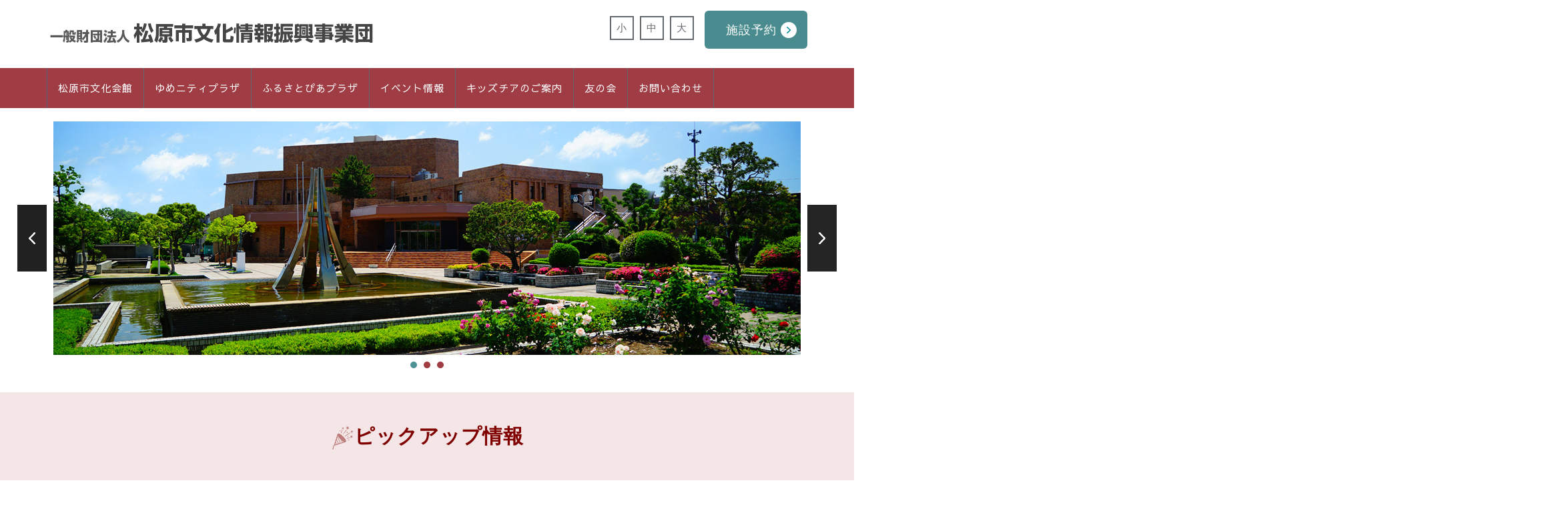

--- FILE ---
content_type: text/html; charset=UTF-8
request_url: https://mbj-zaidan.jp/
body_size: 18786
content:
<!DOCTYPE html PUBLIC "-//W3C//DTD XHTML 1.0 Transitional//EN" "http://www.w3.org/TR/xhtml1/DTD/xhtml1-transitional.dtd">
<html xmlns="http://www.w3.org/1999/xhtml" xml:lang="ja" lang="ja">
<head>
<meta name="viewport" content="width=device-width, initial-scale=1">
<meta http-equiv="Content-Type" content="text/html; charset=UTF-8" />
<meta http-equiv="Content-Script-Type" content="text/javascript" />
<meta http-equiv="Content-Style-Type" content="text/css" />
<meta http-equiv="Cache-Control" content="no-cache" />
<meta http-equiv="Pragma" content="no-cache" />
<meta name="robots" content="INDEX,FOLLOW" />
<title>一般財団法人　松原市文化情報振興事業団</title>
<meta name="description" content="大阪府松原市にある文化施設、「松原市文化会館」・「ゆめニティプラザ」・「松原市民ふるさとぴあプラザ」の管理を松原市から受けております。この３施設を中心に、松原市内での楽しい催しを紹介！文化都市、松原市を大いに盛り上げます" />
<meta name="keywords" content="松原市,文化会館,ゆめニティプラザ,ふるさとぴあプラザ" />
<!-- bootstrap CSS -->
<link rel="stylesheet" href="https://maxcdn.bootstrapcdn.com/bootstrap/3.3.6/css/bootstrap.min.css" integrity="sha384-1q8mTJOASx8j1Au+a5WDVnPi2lkFfwwEAa8hDDdjZlpLegxhjVME1fgjWPGmkzs7" crossorigin="anonymous">
<!-- bootstrap - jquery(1.9.1以上必要) -->
<script src="https://ajax.googleapis.com/ajax/libs/jquery/2.1.4/jquery.min.js"></script>
<script type="text/javascript">
$.noConflict();
</script>
<!-- bootstrap - js -->
<script src="https://maxcdn.bootstrapcdn.com/bootstrap/3.3.6/js/bootstrap.min.js" integrity="sha384-0mSbJDEHialfmuBBQP6A4Qrprq5OVfW37PRR3j5ELqxss1yVqOtnepnHVP9aJ7xS" crossorigin="anonymous"></script>
<script type="text/javascript" src="/_administrator/css/default/js/contents.js"></script>
<script type="text/javascript" src="/_templates/custom/js/common.js"></script>
<link type="text/css" rel="stylesheet" href="/_templates/custom/css/style.css" />
<link type="text/css" rel="stylesheet" href="/_administrator/css/default/contents_parts_2017.css" />
<link href="/_administrator/css/lightbox.css" rel="stylesheet" type="text/css" media="screen" />
<script type="text/javascript" src="/_administrator/js/slibs.js"></script>
<script type="text/javascript" src="https://design.secure-cms.net/host/script/script5.js" integrity="sha384-wDZXZOZYlKSTi1fcGV6n7FzLHcpOG8wkYBRAFCA5PMT56QIw/r7/iyVfGcRim7TA" crossorigin="anonymous"></script>
<script type="text/javascript">jQuery.noConflict();</script>
<script type="text/javascript" src="/_administrator/js/common.js"></script>
<link href="/_administrator/css/lightbox_2.css" rel="stylesheet" type="text/css" media="screen" />
<meta http-equiv="Content-Security-Policy" content="upgrade-insecure-requests">
<link href="/_administrator/css/default/alert.css" rel="stylesheet" type="text/css" />
<link href="/_administrator/css/index.php?from=login" rel="stylesheet" type="text/css" />
<script type="text/javascript" defer="defer" async="async" src="/_administrator/js/llibs.js"></script>
<link href="/_templates/_modules/slider/css/jquery.bxslider.css" rel="stylesheet" type="text/css" />
<script type="text/javascript" src="/_templates/_modules/slider/js/jquery.easing.1.3.js"></script>
<script type="text/javascript" src="/_templates/_modules/slider/js/jquery.fitvids.js"></script>
<script type="text/javascript" src="/_templates/_modules/slider/js/jquery.bxslider.custom.js"></script>
<link rel="shortcut icon" href="/favicon.ico?f=1769242282" type="image/vnd.microsoft.icon">
<link rel="icon" href="/favicon.ico?f=1769242282" type="image/vnd.microsoft.icon">
<script>get_cookie_banner_settings();</script>
<meta property='og:url' content='https://mbj-zaidan.jp' />
<meta property='og:site_name' content='一般財団法人　松原市文化情報振興事業団' />
<meta property='og:type' content='article' />
<meta name='twitter:card' content='summary' />
<link href="/index.php?a=webfont" rel="stylesheet" type="text/css" />
</head>
<body id="bootstrap_template" class="column1">

    <div class="header">
<div class="container  ">
<div class="freeParts">
    <div class="box">
        <div class="boxTop">
            <div class="boxBottom">
                <div class=" clearfix">
<div class="left">
<div id="logo">
<div><p><a href="/"><img src="/images/top/h1.png" width="500" height="66" alt="" /></a></p></div>
</div>
</div>
<div class="right clearfix">
<div class="right">
<div>
<p style="text-align: center;"><a href="https://reservation.city.matsubara.osaka.jp/" class="btn03" target="_blank" rel="noopener"><span style="font-size: smaller;">施設予約</span></a></p>
</div>
</div>
<div class="right fontSize"><script type="text/javascript">
var orgFs = $(document.body).getStyle('font-size');
var xFs = get_cookie('cmsFontSize');
if( xFs=='NaN'||xFs=='') xFs=orgFs ;
var unitFs = '%';
if(orgFs.match('px') ) unitFs = 'px';
xFs = xFs.replace("px","")-0;
if(xFs==NaN) xFs = 100;
orgFs = orgFs.replace("px","")-0;
if(orgFs==NaN) orgFs = 100;
function lager(){ xFs *= 1.2; document.body.style.fontSize=xFs+unitFs;set_cookie('cmsFontSize',xFs); }
function smaller(){ xFs /= 1.2; document.body.style.fontSize=xFs+unitFs;set_cookie('cmsFontSize',xFs); }
function reset(){ xFs = orgFs; document.body.style.fontSize=xFs+unitFs;set_cookie('cmsFontSize',xFs); }
Event.observe(window,'load',function(){ document.body.style.fontSize=xFs+unitFs; });
</script>
<ul>
    <li class="small" onclick="smaller()">小</li>
    <li class="middle" onclick="reset()">中</li>
    <li class="large" onclick="lager()">大</li>
</ul>
</div>
</div>
</div>            </div>
        </div>
    </div>
</div>
<nav class="navbar navbar-default navigation-main">
<div class="navbar-header">
<button type="button" class="navbar-toggle collapsed" data-toggle="collapse" data-target="#hearderNav10" aria-expanded="false">
<span class="icon-bar"></span>
<span class="icon-bar"></span>
<span class="icon-bar"></span>
</button>
</div>
<div class="collapse navbar-collapse" id="hearderNav10">

<ul class="nav navbar-nav"><li class="menu-level-0"><a class="menu  " href="/bunka/" target="_self">松原市文化会館</a></li><li class="menu-level-0"><a class="menu  " href="/yumenity/" target="_self">ゆめニティプラザ</a></li><li class="menu-level-0"><a class="menu  " href="/hurusatopia/" target="_self">ふるさとぴあプラザ</a></li><li class="menu-level-0"><a class="menu  " href="/event/" target="_self">イベント情報</a></li><li class="menu-level-0"><a class="menu  " href="/kidsgarnets/" target="_self">キッズチアのご案内</a></li><li class="menu-level-0"><a class="menu  " href="/tomonokai/" target="_self">友の会</a></li><li class="menu-level-0"><a class="menu  " href="/contact/" target="_self">お問い合わせ</a></li></ul>
</div><!-- /.navbar-collapse -->
</nav>
<div class="freeParts">
    <div class="box">
        <div class="boxTop">
            <div class="boxBottom">
                <div><script type="text/javascript">
jQuery(document).ready(function() {
var allVideos = document.querySelectorAll('.bx-slide-video video');
var obj = jQuery('#bxslider-5').bxSlider({
//スライド切り替わる前
onSlideBefore: function($slideElement, oldIndex, newIndex) {
//cloneも含めてビデオを取得する
var allBxVideos = document.querySelectorAll('.bx-slide-video video');
if(allBxVideos.length > 0) {
var notCloneVideos = Array.from(allBxVideos).filter(function(videoElement) {
return !videoElement.closest('.slider.bx-clone');
});
var cloneVideos = Array.from(allBxVideos).filter(function(videoElement) {
return videoElement.closest('.slider.bx-clone');
});
notCloneVideos.forEach(function(video,index) {
//すべての動画再生停止
video.pause();
//1番目のスライドが動画の時、動画ががたつかないようにcloneに再生位置と音量を代入
if(newIndex === 0 && index === newIndex) {
firstVideoTime = video.currentTime;
firstVideoVolume = video.muted ? 0 : video.volume;
if(cloneVideos.length === 2) {
cloneVideos[1].currentTime = firstVideoTime;
cloneVideos[1].volume = firstVideoVolume;
} else if(cloneVideos.length === 1) {
cloneVideos[0].currentTime = firstVideoTime;
cloneVideos[0].volume = firstVideoVolume;
}
}
});
}
},
//スライド切り替わったあと
onSlideAfter: function(slideElement) {
if(slideElement.find('video').length){
slideElement.find('video').attr("controls",'true');
}
//cms-autoplayがあったら動画を再生する
var autoPlayVideo = slideElement.find('video[cms-autoplay]');
if(autoPlayVideo.length > 0) {
autoPlayVideo.get(0).play();
}
//スライドが自動再生だったらスライドを再開
},
//スライダーが読み込まれ、初期化されたとき
onSliderLoad: function() {
//1番目のスライドが自動再生の動画の時動画を再生する
var firstSlideElement = jQuery('#bxslider-5 li').eq(1);
var firstAutoPlayVideo = firstSlideElement.find('video[cms-autoplay]');
if(firstAutoPlayVideo.length > 0) {
firstAutoPlayVideo.get(0).play();
}
//1番目のスライドが動画の時、スライダーの高さを調整
var viewportElements = jQuery('.bx-viewport');

//エフェクト:フェードのとき
var firstSlideElement = jQuery('#bxslider-5 li').eq(0);

//エフェクト:垂直移動のとき
var firstVideo = firstSlideElement.find('video');
if(firstVideo.length > 0 && viewportElements.length > 0) {
firstVideo.on('loadeddata', function() {
//高さ自動調整ONもしくはエフェクト:垂直移動のとき
//一番高さが高い画像のheightを取得
var maxImgHeight = 0;
var bxImages = document.querySelectorAll('#bxslider-5 li img');
if(bxImages.length > 0) {
bxImages.forEach(function(img) {
var imgHeight = img.height;
if(imgHeight > maxImgHeight) maxImgHeight = imgHeight;
});
}
//一番高さが高い動画のheightを取得
var maxVideoHeight = 0;
if(allVideos.length > 0) {
allVideos.forEach(function(video) {
var videoHeight = video.clientHeight;
if(videoHeight > maxVideoHeight) maxVideoHeight = videoHeight;
});
}
//一番高い画像or動画の高さを適用する
if(typeof maxImgHeight !== 'undefined' && maxImgHeight !== null) {
firstVideoHeight = maxImgHeight > maxVideoHeight ? maxImgHeight : maxVideoHeight;
} else {
firstVideoHeight = maxVideoHeight;
}
var originalStyles = viewportElements.attr('style');
var updatedStyles = originalStyles.replace(/height[^;]+;?/,'height:'+ firstVideoHeight + 'px;');
viewportElements.attr('style', updatedStyles);
jQuery(this).attr("controls",'true');
if(typeof firstVideo.get(0).attributes['cms-autoplay'] != 'undefined'){
firstVideo.get(0).play();
}
});
}
},
adaptiveHeight:false,auto:false,autoControls:false,captions:false,controls:true,mode:'fade',pager:true,pagerType:'full',pause:3000,responsive:true,speed:500,ticker:false,useCSS:false});

if(allVideos.length > 0)
{
var firstVideo = jQuery('#bxslider-5 li').eq(1).find('video');
allVideos.forEach(function(video,index){
video.addEventListener('loadedmetadata',()=>{
if(index === 0 && firstVideo.length > 0) return;
video.removeAttribute("controls");
});
//スライダーの自動再生がONのとき
});
}
});
</script>
<div class="bxslider box">
<ul id="bxslider-5">
<li class="slider"><img src="/images/top/top_img01.jpg"  /></li>
<li class="slider"><img src="/images/top/yumepura.jpg"  /></li>
<li class="slider"><img src="/images/top/top_img04.jpg"  /></li>
</ul>
</div>
</div>            </div>
        </div>
    </div>
</div></div>
</div>

<div class="upper">
<div class="container  ">
<div class="freeParts">
    <div class="box">
        <div class="boxTop">
            <div class="boxBottom">
                <div class=" parts_text_type16 box clearfix"><div><p style="text-align: center;"><span style="color: rgb(128, 0, 0);"><span style="font-size: 30px"><b><span style="color: rgb(128, 0, 0);"><span style="font-size: 30px"><b><img src="/images/images20190311165324.png" alt="" width="35" height="35" /></b></span></span>ピックアップ情報</b></span></span></p></div></div>            </div>
        </div>
    </div>
</div><div class="freeParts">
    <div class="box">
        <div class="boxTop">
            <div class="boxBottom">
                <h4>林家木久扇＆三遊亭好楽 二人会</h4><div class=" parts_tabel_type14 box clearfix"><div class="parts_tabel_type14_photo"><img alt="futarikaiHP用" src="/images/event/images2025090711155774.jpeg" /></div> <div class="parts_tabel_type14_table"><div><table>     <tbody>         <tr>             <th>開催日</th>             <td>令和８年１月２５日（日）</td>         </tr>         <tr>             <th>会場</th>             <td>松原市文化会館</td>         </tr>     </tbody> </table></div> <div><p style="text-align: center;"><a href="https://mbj-zaidan.jp/event/2025/12/25132/" class="btn02" target="_blank" rel="noopener">詳しくはこちら</a></p></div></div></div><h4>手作り工房「ハートのディスプレイづくり」</h4><div class=" parts_tabel_type14 box clearfix"><div class="parts_tabel_type14_photo"><img alt="" src="/images/event/01.2502.jpg" /></div> <div class="parts_tabel_type14_table"><div><table>     <tbody>         <tr>             <th>開催日</th>             <td>令和８年１月２５日（日）</td>         </tr>         <tr>             <th>会場</th>             <td>ふるさとぴあプラザ</td>         </tr>     </tbody> </table></div> <div><p style="text-align: center;"><a href="https://mbj-zaidan.jp/event/2025/12/25137/" class="btn02" target="_blank" rel="noopener">詳しくはこちら</a></p></div></div></div><h4>企画展「まつばらかるたの世界」</h4><div class=" parts_tabel_type14 box clearfix"><div class="parts_tabel_type14_photo"><img alt="HPいろはかるたチラシ01" src="/images/event/images2026010710515250.jpg" /></div> <div class="parts_tabel_type14_table"><div><table>     <tbody>         <tr>             <th>開催期間</th>             <td>令和８年１月２７日（火）～２月２３日（祝・月）</td>         </tr>         <tr>             <th>会場</th>             <td>ふるさとぴあプラザ</td>         </tr>     </tbody> </table></div> <div><p style="text-align: center;"><a href="https://mbj-zaidan.jp/event/2025/12/25140/" class="btn02" target="_blank" rel="noopener">詳しくはこちら</a></p></div></div></div>            </div>
        </div>
    </div>
</div></div>
</div>

<div class="main">
<div class="container  ">
<div class="freePage"></div></div>
</div>


<div class="opt clearfix">
<div class="container">
<div class="row">
<div class="col-sm-4 col-xs-12">
<div id="opt1">
<div class="freeParts">
    <div class="box">
        <div class="boxTop">
            <div class="boxBottom">
                <div><h3>ご案内</h3> <p><a href="/kidsgarnets/"><img alt="" src="/images/kids/garnets_banner.png" width="675" /></a></p></div> <div><p><a href="/tomonokai/"><img alt="" src="/images/kids/tomonokai2.png" width="675" /></a></p></div>            </div>
        </div>
    </div>
</div></div>
</div>
<div class="col-sm-4 col-xs-12">
<div id="opt2">
<div class="freeParts">
    <div class="box">
        <div class="boxTop">
            <div class="boxBottom">
                <div>
<div>
<h3>各施設紹介</h3>
</div>
<div>
<p style="text-align: center;"><a href="/bunka/"><img src="/images/top/bunka1.png" alt="" width="1120" height="200" /></a><br />
<span style="text-align: left;">松原市田井城1丁目3番11号</span><br />
<strong style="font-size: x-large;" class="tel">TEL　072-336-5755</strong></p>
</div>
<div>
<p style="text-align: center;"><strong><span style="font-size: x-large;"><a href="/yumenity/"><img src="/images/top/yume1.png" alt="" width="1120" height="200" /></a><br />
</span></strong><span style="text-align: left;">松原市上田3丁目6番1号<br />
</span><strong><span style="font-size: x-large;" class="tel">TEL　072-334-2111</span></strong></p>
</div>
<div>
<p style="text-align: center;"><a href="/hurusatopia/"><img src="/images/top/hursato1.png" alt="" width="1120" height="200" /></a><br />
<span style="text-align: left;">松原市上田7丁目11番19号<br />
</span><span style="font-size: x-large;" class="tel"><strong>TEL　072-336-6800</strong></span></p>
</div>
</div>            </div>
        </div>
    </div>
</div></div>
</div>
<div class="col-sm-4 col-xs-12">
<div id="opt3">
<div class="freeParts">
    <div class="box">
        <div class="boxTop">
            <div class="boxBottom">
                <h3>Twitter</h3> <div><p><a class="twitter-timeline" data-width="350" data-height="500" data-theme="light" data-link-color="#2B7BB9" href="https://x.com/mbj_foundation" target="_blank" rel="noopener">Tweets by mbj_foundation</a> <script async src="https://platform.twitter.com/widgets.js" charset="utf-8"></script></p></div>            </div>
        </div>
    </div>
</div></div>
</div>
</div>
</div>
</div>

<div class="footer clearfix">
<div class="container  ">








<div class="naviBox footerNavi">
    <div class="box">
        <div class="boxTop">
            <div class="boxBottom navigation-footer">
                <ul class="clearfix"><!--
                    --><li>
                    <a class="menu" href="/privacy/" target="_self">個人情報について</a></li><li>
                    <a class="menu" href="/link/" target="_self">リンク集</a></li><li>
                    <a class="menu menu-selected" href="/" target="_self">ホーム</a></li><!--
                --></ul>
            </div>
        </div>
    </div>
</div><div class="freeParts">
    <div class="box">
        <div class="boxTop">
            <div class="boxBottom">
                <div><p style="text-align: center;">&nbsp;一般財団法人<br /> <span style="font-size: x-large;"><strong>松原市文化情報振興事業団</strong></span></p><p style="text-align: center;">〒580-0016<br /> 大阪府松原市上田7-11-19<br />TEL：072-336-6800<br />FAX：072-336-4877</p></div>            </div>
        </div>
    </div>
</div><address><span>Copyright (C) 松原市文化情報振興事業団 All Rights Reserved.</span></address>
</div>
</div>

<div class="pageTop clearfix"><a href="#"><span class="hidden-xs">Back to top</span><span class="visible-xs">To top</span></a></div>

<div id="published" style="display:none">&nbsp;</div></body>
</html>

--- FILE ---
content_type: text/html; charset=UTF-8
request_url: https://mbj-zaidan.jp/index.php?a=free_page/get_cookie_policy_setting/
body_size: 2679
content:
[{"site_path":"","cms_rev_no":"-1","site_title":"\u4e00\u822c\u8ca1\u56e3\u6cd5\u4eba\u3000\u677e\u539f\u5e02\u6587\u5316\u60c5\u5831\u632f\u8208\u4e8b\u696d\u56e3","description":"\u5927\u962a\u5e9c\u677e\u539f\u5e02\u306b\u3042\u308b\u6587\u5316\u65bd\u8a2d\u3001\u300c\u677e\u539f\u5e02\u6587\u5316\u4f1a\u9928\u300d\u30fb\u300c\u3086\u3081\u30cb\u30c6\u30a3\u30d7\u30e9\u30b6\u300d\u30fb\u300c\u677e\u539f\u5e02\u6c11\u3075\u308b\u3055\u3068\u3074\u3042\u30d7\u30e9\u30b6\u300d\u306e\u7ba1\u7406\u3092\u677e\u539f\u5e02\u304b\u3089\u53d7\u3051\u3066\u304a\u308a\u307e\u3059\u3002\u3053\u306e\uff13\u65bd\u8a2d\u3092\u4e2d\u5fc3\u306b\u3001\u677e\u539f\u5e02\u5185\u3067\u306e\u697d\u3057\u3044\u50ac\u3057\u3092\u7d39\u4ecb\uff01\u6587\u5316\u90fd\u5e02\u3001\u677e\u539f\u5e02\u3092\u5927\u3044\u306b\u76db\u308a\u4e0a\u3052\u307e\u3059","keyword":"\u677e\u539f\u5e02,\u6587\u5316\u4f1a\u9928,\u3086\u3081\u30cb\u30c6\u30a3\u30d7\u30e9\u30b6,\u677e\u539f\u5e02\u5e02\u6c11\u3075\u308b\u3055\u3068\u3074\u3042\u30d7\u30e9\u30b6","site_mail":"sample@sample.com","copyright":"Copyright (C) \u677e\u539f\u5e02\u6587\u5316\u60c5\u5831\u632f\u8208\u4e8b\u696d\u56e3 All Rights Reserved.","cms_language":"ja","cookie_consent_popup_flag":"0","cookie_consent_message":"","site_close_image":"","site_close_message":"","site_auto_backup":"1","site_auto_backup_limit":"4","tellink":"0","site_jquery_ver":"","site_jqueryui_ver":"","site_bootstrap_ver":"","site_jquery_autoloading":"1","_path":"","rev_no":"-1","_title":"\u4e00\u822c\u8ca1\u56e3\u6cd5\u4eba\u3000\u677e\u539f\u5e02\u6587\u5316\u60c5\u5831\u632f\u8208\u4e8b\u696d\u56e3","ription":"\u5927\u962a\u5e9c\u677e\u539f\u5e02\u306b\u3042\u308b\u6587\u5316\u65bd\u8a2d\u3001\u300c\u677e\u539f\u5e02\u6587\u5316\u4f1a\u9928\u300d\u30fb\u300c\u3086\u3081\u30cb\u30c6\u30a3\u30d7\u30e9\u30b6\u300d\u30fb\u300c\u677e\u539f\u5e02\u6c11\u3075\u308b\u3055\u3068\u3074\u3042\u30d7\u30e9\u30b6\u300d\u306e\u7ba1\u7406\u3092\u677e\u539f\u5e02\u304b\u3089\u53d7\u3051\u3066\u304a\u308a\u307e\u3059\u3002\u3053\u306e\uff13\u65bd\u8a2d\u3092\u4e2d\u5fc3\u306b\u3001\u677e\u539f\u5e02\u5185\u3067\u306e\u697d\u3057\u3044\u50ac\u3057\u3092\u7d39\u4ecb\uff01\u6587\u5316\u90fd\u5e02\u3001\u677e\u539f\u5e02\u3092\u5927\u3044\u306b\u76db\u308a\u4e0a\u3052\u307e\u3059","ord":"\u677e\u539f\u5e02,\u6587\u5316\u4f1a\u9928,\u3086\u3081\u30cb\u30c6\u30a3\u30d7\u30e9\u30b6,\u677e\u539f\u5e02\u5e02\u6c11\u3075\u308b\u3055\u3068\u3074\u3042\u30d7\u30e9\u30b6","_mail":"sample@sample.com","right":"Copyright (C) \u677e\u539f\u5e02\u6587\u5316\u60c5\u5831\u632f\u8208\u4e8b\u696d\u56e3 All Rights Reserved.","language":"ja","ie_consent_popup_flag":"0","ie_consent_message":null,"_close_image":"","_close_message":"","_auto_backup":"1","_auto_backup_limit":"4","ink":"0","_jquery_ver":"","_jqueryui_ver":"","_bootstrap_ver":"","_jquery_autoloading":"1"}]

--- FILE ---
content_type: text/css
request_url: https://mbj-zaidan.jp/_templates/custom/css/style.css
body_size: 779
content:
@charset "utf-8";

/* ---------------------------------------------------------------------------------------- 

	共通

	※bootstrap.cssを先に読み込み
	※ECは非対応

---------------------------------------------------------------------------------------- */

@import url("reset.css");
@import url("layout.css");
@import url("contents_parts.css");


/* ---------------------------------------------------------------------------------------- 

	カスタマイズ

---------------------------------------------------------------------------------------- */

@import url("base.css");
@import url("color.css");



/* ----------------------------------------------------------------------------------------

	エディター用
	
	editor.css にはエディターの背景色を記述
	FOR_EDITOR 内はエディターで表示するスタイルを記述

---------------------------------------------------------------------------------------- */
@import url("editor.css");

/* FOR_EDITOR */

/* /FOR_EDITOR */



--- FILE ---
content_type: text/css
request_url: https://mbj-zaidan.jp/_templates/custom/css/reset.css
body_size: 6524
content:
@charset "utf-8";

html {
	overflow: auto;
}

body {
	overflow: hidden;
	line-height: 1.75;
	font-size: 15px;
	letter-spacing: 1px;
}

p {
	margin-bottom: 1.75em;
}

a:hover {
	text-decoration: none;
}

a img {
	transition: all .3s linear;
}

a:hover img {
	opacity: .7;
}

strong { font-weight: bold;}

.left  {float: left;}
.right {float: right;}
.textC {text-align: center;}
.textR {text-align: right;}

img {
	display: inline-block;
	margin-left: auto;
	margin-right: auto;
	height: auto;
	max-width: 100%;
}

.box {
		margin: 0 0 2.66em;
}

.freePage > :last-child,
.freePage > div:last-child > :last-child {
	margin-bottom: 0;
}

@media screen and (max-width: 767px) {
	
	.box {
		margin: 0 0 2em;
	}
	
}


/* -------------------------------------
 * h[x]
 * ---------------------------------- */

h1 {
	margin: 0 0 32px;
	padding: 0 0 12px;
	font-size: 240%;
	text-align: center;
	line-height: 1.4;
}

.side h1,
.opt h1 {
	margin-bottom: 20px;
	font-size: 173%;
}

h1:after {
	overflow: hidden;
	content: '';
	display: block;
	width: 50px;
	height: 2px;
	margin: 12px auto 0;
}

h2 {
	margin: 0 0 32px;
	padding: 0 0 12px;
	border-bottom-style: solid;
	border-bottom-width: 1px;
	font-size: 213%;
	text-align: center;
	line-height: 1.4;
}

.side h2,
.opt h2 {
	margin-bottom: 20px;
	font-size: 160%;
}

h3 {
	margin: 0 0 20px;
	padding: 0 0 12px;
	border-bottom-style: solid;
	border-bottom-width: 1px;
	font-size: 146%;
	line-height: 1.4;
}

h4 {
	margin: 0 0 16px;
	padding: 12px 10px 12px 14px;
	background-image: url(../images/parts/h4_bg.png);
	background-repeat: no-repeat;
	background-position: 100% 50%;
	border-left-width: 4px;
	border-left-style: solid;
	font-size: 120%;
}

.side h4,
.opt h4 {
	background-image: url(../images/parts/h4_bg_small.png);
}

h5 {
	margin: 24px 0 16px;
	font-size: 120%;
}

.parts_img_type28_box_text h5:first-child,
.parts_img_type31_box_text h5:first-child {
	margin-top: 0;
}

h6 {
	margin: 24px 0 16px;
	font-size: 120%;
}

@media screen and (max-width: 767px) {
	
	h1 {
		font-size: 200%;
	}

	h2 {
		font-size: 146%;
	}
	
}


/* ---------------------------------------------------------------------------------------- 
	table
---------------------------------------------------------------------------------------- */

table {
	width: 100%;
	max-width: 100%;
	min-width: 100%;
	margin-bottom: 2.66em;
}

th,
td {
	box-sizing: border-box;
	border-style: solid;
	border-width: 1px;
	vertical-align: top;
	padding: 16px;
	text-align: left;
	overflow-wrap: break-word;
	word-wrap: break-word;
	white-space: normal;
}

form th,
form td {
	display: block;
	width: 100%;
	padding: 0;
	border: none;
}

form td {
	padding-top: 4px;
	padding-bottom: 16px;
}

form th p {
	margin: 0;
}

form label {
	font-weight: normal;
}

th a {
	text-decoration: underline;
}

th a:hover {
	text-decoration: none;
}


/* ---------------------------------------------------------------------------------------- 
	list
---------------------------------------------------------------------------------------- */

ul,
ol {
	margin-bottom: 2.66em;
	padding-left: 20px;
}


/* ---------------------------------------------------------------------------------------- 
	form
---------------------------------------------------------------------------------------- */

input:not([type]),
input[type="text"],
input[type="email"],
input[type="tel"],
input[type="number"],
input[type="password"],
textarea {
	box-sizing: border-box;
	max-width: 100%;
	padding: 8px;
	border: none;
	border-radius: 0;
	font-size: 100%;
	outline: none;
	-webkit-appearance: none;
	-moz-appearance: none;
	appearance: none;
}

input[type="button"],
input[type="submit"],
.blogCommentPostBox .pageLink a,
.formConfirm .pageLink a {
	box-sizing: border-box;
	display: inline-block;
	padding: 12px 32px;
	border: none;
	line-height: 1;
	vertical-align: middle;
	border-radius: 0;
	outline: none;
	-webkit-appearance: none;
	transition: background-color .3s linear;
	font-size: 100%;
	text-decoration: none;
}

.trackUrl input[type="text"],
.blogcommentsForm input[type="text"],
.blogcommentsForm textarea {
	width: 100%;
}

.side input:not([type]),
.side input[type="text"],
.side input[type="email"],
.side input[type="tel"],
.side input[type="number"],
.side input[type="password"],
.side input[type="file"],
.side textarea,
.opt input:not([type]),
.opt input[type="text"],
.opt input[type="email"],
.opt input[type="tel"],
.opt input[type="number"],
.opt input[type="password"],
.opt input[type="file"],
.opt textarea {
	width: 100%;
}

input.ant2api-zip,
input.ant2api-zip,
input.ant2api-pref,
input[name=user_zip1],
input[name=user_zip2],
input[name=user_tel1],
input[name=user_tel2],
input[name=user_tel3],
input[name=user_fax1],
input[name=user_fax2],
input[name=user_fax3],
input[name=user_mobile1],
input[name=user_mobile2],
input[name=user_mobile3],
.side input.ant2api-zip,
.side input.ant2api-zip,
.side input.ant2api-pref,
.side input[name=user_zip1],
.side input[name=user_zip2],
.side input[name=user_tel1],
.side input[name=user_tel2],
.side input[name=user_tel3],
.side input[name=user_fax1],
.side input[name=user_fax2],
.side input[name=user_fax3],
.side input[name=user_mobile1],
.side input[name=user_mobile2],
.side input[name=user_mobile3],
.opt input.ant2api-zip,
.opt input.ant2api-zip,
.opt input.ant2api-pref,
.opt input[name=user_zip1],
.opt input[name=user_zip2],
.opt input[name=user_tel1],
.opt input[name=user_tel2],
.opt input[name=user_tel3],
.opt input[name=user_fax1],
.opt input[name=user_fax2],
.opt input[name=user_fax3],
.opt input[name=user_mobile1],
.opt input[name=user_mobile2],
.opt input[name=user_mobile3] {
    width: auto;
}

/* -------------------------------------
 * トップブログ
 * ---------------------------------- */

.blogRecentList ul li{
  width: 30%;
  height: 500px;
  display: flexbox;
  float: left;
  text-align: center;
  background-color: #f5f5f5;
}

.blogRecentList img{
　width: 250px;
  height: 350px;
  object-fit: cover;
}

.blogRecentLink{
 float: left;
}

@media(max-width:767px){
 .blogRecentList ul li{
    width: 95%;
    padding-bottom: 10px;
    margin-bottom: 10px;
    display: flexbox !important;
    text-align: center;
}
}

.top{
 display: block;
}


.parts_h_type23_box_photo img {
    display: block;
    width: 100%;
    max-width: none;
    height: 400px;
    object-fit: cover;
}





--- FILE ---
content_type: text/css
request_url: https://mbj-zaidan.jp/_templates/custom/css/contents_parts.css
body_size: 17364
content:
@charset "utf-8";

.parts_h_type14_img,
.parts_h_type15_img,
.parts_img_type01_img {
	float: left;
	margin: 0 15px 15px 0;
}

.parts_img_type02_img {
	float: right;
	margin: 0 0 15px 15px;
}

.parts_tabel_type04 caption,
.parts_tabel_type06 caption {
	caption-side: bottom;
}


/* ---------------------------------------------------------------------------------------- 

	コンテンツパーツ共通 レイアウト

---------------------------------------------------------------------------------------- */

.parts_h_type07_box img,
.parts_h_type08_imgBox img,
.parts_h_type09_box.left img,
.parts_h_type10_box.right img,
.parts_h_type11_box.right img,
.parts_h_type12_box.left img,
.parts_img_type05_box img,
.parts_img_type06_box_01 img,
.parts_img_type06_box_02 img,
.parts_img_type06_box_03 img,
.parts_img_type07_box_01 img,
.parts_img_type07_box_02 img,
.parts_img_type07_box_03 img,
.parts_img_type07_box_04 img,
.parts_img_type08_img img,
.parts_img_type09_img img,
.parts_img_type10_img img,
.parts_img_type11_img img,
.parts_img_type12_img img,
.parts_img_type13_img img,
.parts_img_type19_box img,
.parts_img_type14_box_01 img,
.parts_img_type14_box_02 img,
.parts_img_type15_box_01 img,
.parts_img_type15_box_03 img,
.parts_img_type16_box_02 img,
.parts_img_type16_box_03 img,
.parts_img_type17_box_01 img,
.parts_img_type17_box_03 img,
.parts_img_type18_box_02 img,
.parts_img_type18_box_04 img,
.parts_img_type20_imgBox img,
.parts_img_type21_imgBox img,
.parts_img_type22_imgBox img,
.parts_img_type23_imgBox img,
.parts_img_type24_box_01 img,
.parts_img_type24_box_02 img,
.parts_img_type24_box_03 img,
.parts_img_type24_box_04 img,
.parts_img_type24_box_05 img,
.parts_img_type25_box_01 img,
.parts_img_type25_box_02 img,
.parts_img_type25_box_03 img,
.parts_img_type25_box_04 img,
.parts_img_type25_box_05 img,
.parts_img_type25_box_06 img {
	display: block;
	max-width: none;
	width: 100%;
}

.parts_h_type08_imgBox,
.parts_img_type08_img,
.parts_img_type09_img,
.parts_img_type10_img,
.parts_img_type11_img,
.parts_img_type12_img,
.parts_img_type13_img,
.parts_img_type22_imgBox img,
.parts_img_type23_imgBox img {
	margin-bottom: 15px;
}


/* -----------------------------------

	column 2

----------------------------------- */

.parts_h_type07_box,
.parts_h_type08_box,
.parts_h_type09_box,
.parts_h_type10_box,
.parts_h_type11_box,
.parts_h_type12_box,
.parts_h_type13_box,
.parts_h_type14_box,
.parts_img_type05_box,
.parts_img_type08_box,
.parts_img_type11_box,
.parts_img_type20_box,
.parts_text_type03_box,
.parts_text_type04_box {
	width: 48.684211%;
}

.parts_img_type03_box.right,
.parts_img_type04_box.left,
.parts_img_type22_box,
.parts_img_type23_box {
	width: 68.421053%; /* 780px */
}

.parts_img_type03_box.left,
.parts_img_type04_box.right,
.parts_img_type22_imgBox,
.parts_img_type23_imgBox {
	width: 28.947368%; /* 330px */
} 

.parts_tabel_type07_textBox,
.parts_tabel_type08_textBox,
.parts_tabel_type09_imgBox,
.parts_tabel_type10_imgBox {
	width: 18.859649%; /* 215px */
}

.parts_tabel_type07_tableBox,
.parts_tabel_type08_tableBox,
.parts_tabel_type09_tableBox,
.parts_tabel_type10_tableBox {
	width: 78.508772%; /*895px */
}


.parts_img_type20_imgBox {
	width: 18.018018%;
}

.parts_img_type20_txtBox {
	width: 79.279279%;
}


/* -----------------------------------

	column 3

----------------------------------- */

.parts_h_type15_box_01,
.parts_h_type15_box_02,
.parts_h_type15_box_03,
.parts_img_type06_box_01,
.parts_img_type06_box_02,
.parts_img_type06_box_03,
.parts_img_type09_box_01,
.parts_img_type09_box_02,
.parts_img_type09_box_03,
.parts_img_type12_box_01,
.parts_img_type12_box_02,
.parts_img_type12_box_03,
.parts_img_type14_box_01,
.parts_img_type14_box_02,
.parts_img_type14_box_03,
.parts_img_type15_box_01,
.parts_img_type15_box_02,
.parts_img_type15_box_03,
.parts_img_type16_box_01,
.parts_img_type16_box_02,
.parts_img_type16_box_03,
.parts_img_type21_box_01,
.parts_img_type21_box_02,
.parts_img_type21_box_03,
.parts_text_type05_box_01,
.parts_text_type05_box_02,
.parts_text_type05_box_03,
.parts_text_type06_box_01,
.parts_text_type06_box_02,
.parts_text_type06_box_03 {
	width: 31.578947%;
	margin-right: 2.6315795%;
}

.parts_h_type15_box_03,
.parts_img_type06_box_03,
.parts_img_type09_box_03,
.parts_img_type12_box_03,
.parts_img_type14_box_03,
.parts_img_type15_box_03,
.parts_img_type16_box_03,
.parts_img_type21_box_03,
.parts_text_type05_box_03,
.parts_text_type06_box_03 {
	margin-right: 0;
}

.parts_img_type21_imgBox {
	width: 27.777778%;
}

.parts_img_type21_txtBox {
	width: 68.055556%;
}


/* -----------------------------------

	column 4

----------------------------------- */

.parts_img_type07_box_01,
.parts_img_type07_box_02,
.parts_img_type07_box_03,
.parts_img_type07_box_04,
.parts_img_type10_box_01,
.parts_img_type10_box_02,
.parts_img_type10_box_03,
.parts_img_type10_box_04,
.parts_img_type13_box_01,
.parts_img_type13_box_02,
.parts_img_type13_box_03,
.parts_img_type13_box_04,
.parts_img_type17_box_01,
.parts_img_type17_box_02,
.parts_img_type17_box_03,
.parts_img_type17_box_04,
.parts_img_type18_box_01,
.parts_img_type18_box_02,
.parts_img_type18_box_03,
.parts_img_type18_box_04,
.parts_text_type07_box_01,
.parts_text_type07_box_02,
.parts_text_type07_box_03,
.parts_text_type07_box_04,
.parts_text_type08_box_01,
.parts_text_type08_box_02,
.parts_text_type08_box_03,
.parts_text_type08_box_04{
	width: 23.0263154%;
	margin-right: 2.6315795%;
}

.parts_img_type07_box_04,
.parts_img_type10_box_04,
.parts_img_type13_box_04,
.parts_img_type17_box_04,
.parts_img_type18_box_04,
.parts_text_type07_box_04,
.parts_text_type08_box_04 {
	margin-right: 0;
}


/* -----------------------------------

	column 5

----------------------------------- */

.parts_img_type24_box_01,
.parts_img_type24_box_02,
.parts_img_type24_box_03,
.parts_img_type24_box_04,
.parts_img_type24_box_05 {
	width: 17.894737%;
	margin-right: 2.6315795%;
}

.parts_img_type24_box_05 {
	margin-right: 0;
}


/* -----------------------------------

	column 6

----------------------------------- */

.parts_img_type25_box_01,
.parts_img_type25_box_02,
.parts_img_type25_box_03,
.parts_img_type25_box_04,
.parts_img_type25_box_05,
.parts_img_type25_box_06 {
	width: 14.473684%;
	margin-right: 2.6315795%;
}

.parts_img_type25_box_06 {
	margin-right: 0;
}


/* ---------------------------------------------------------------------------------------- 

	その他

---------------------------------------------------------------------------------------- */

.parts_text_type02,
.parts_text_type04,
.parts_text_type06,
.parts_text_type08 {
	padding: 15px;
	border-style: solid;
	border-width: 1px;
}

.parts_text_type12 {
	overflow: scroll;
	height: 10em;
}

.parts_text_type02 > :last-child,
.parts_text_type04_box > :last-child,
.parts_text_type06_box_01 > :last-child,
.parts_text_type06_box_02 > :last-child,
.parts_text_type06_box_03 > :last-child,
.parts_text_type08_box_01 > :last-child,
.parts_text_type08_box_02 > :last-child,
.parts_text_type08_box_03 > :last-child,
.parts_text_type08_box_04 > :last-child {
	margin-bottom: 0;
}


/* ----------------------------------- 

	ヘッダーパーツ

----------------------------------- */

#logo {
	margin: 0;
	font-size: 160%;
	font-weight: bold;
}

#logo p {
	margin-bottom: 0;
}

#siteDesc :last-child {
	margin-bottom: 0;
}

.right + .fontSize {
	margin-right: 16px;
	margin-top: 8px;
}

.fontSize ul {
	margin: 0;
	padding: 0;
	list-style: none;
}

.fontSize li {
	box-sizing: border-box;
	display: inline-block;
	margin: 0 0 0 4px;
	width: 36px;
	border-style: solid;
	border-width: 2px;
	line-height: 32px;
	text-align: center;
	cursor: pointer;
}

.fontSize li:first-child {
	margin-left: 0;
}

.fontSize .small,
.fontSize .middle,
.fontSize .large {
	font-size: 100%;
}

.header .right .right p {
	margin-bottom: 0;
}


/* ----------------------------------- 

	ページの先頭へ戻る

------------------------------------ */

.parts_other_bupageTopBox {
	text-align: right;
}

.parts_other_bupageTopBox a {
	display: inline-block;
	padding: 6px 16px;
	text-decoration: none;
	transition: background-color .3s linear;
}

.parts_other_bupageTopBox a:after {
	content: '';
	display: inline-block;
	position: relative;
	top: 2px;
	width: 12px;
	height: 14px;
	margin: 0 0 0 8px;
	background: url(../images/parts/arrow-up-12-w.png) no-repeat center center;
	background-size: contain;
}


/* ----------------------------------- 

	ページを印刷

----------------------------------- */

.parts_other_buPrintBox {
	text-align: right;
}

.parts_other_buPrintBox a {
	display: inline-block;
	padding: 6px 16px;
	text-decoration: none;
	transition: background-color .3s linear;
}


/* ----------------------------------- 

	よくある質問

----------------------------------- */

.qaList {
	margin: 0 0 1.75em;
}

.qaList dl dt {
	padding: 12px 0 16px 50px;
	background: url(../images/parts/faq-q.png) no-repeat 0 0;
}

.qaList dl dd {
	padding: 12px 0 16px 50px;
	background: url(../images/parts/faq-a.png) no-repeat 0 0;
}

.qaList dl dd > :last-child {
	margin: 0;
}


/* -----------------------------------

	リンクと説明

------------------------------------ */

.explanList {
	margin: 0 0 1.75em;
}

.explanList dl dt {
	position: relative;
	padding:  0 0 16px 22px;
}

.explanList dl dt:before {
	position: absolute;
	left: 0;
	top: 4px;
	content: '';
	display: inline-block;
	width: 14px;
	height: 12px;
	background: url(../images/parts/arrow-next-14.png) no-repeat center center;
	background-size: contain;
}

.explanList dl dt a {
	display: block;
	text-decoration: none;
}

.explanList dl dd > :last-child {
	margin: 0;
}


/* ---------------------------------------------------------------------------------------- 

	スライダー

---------------------------------------------------------------------------------------- */

div.bx-wrapper .bx-controls-direction a {
    position: absolute;
    top: 50%;
    margin-top: -50px;
    outline: 0;
    width: 44px;
    height: 100px;
    text-indent: -9999px;
    z-index: 9999;
}

div.bx-wrapper .bx-prev,
div.bx-wrapper .bx-prev:hover {
	left: -44px;
	background: url(../images/parts/arrow-slider-prev.png) no-repeat 0 0;
}

div.bx-wrapper .bx-next,
div.bx-wrapper .bx-next:hover {
	right: -44px;
	background: url(../images/parts/arrow-slider-next.png) no-repeat 0 0;
}

.header .bx-viewport {
	overflow: visible !important;
	width: 1140px !important;
	margin: 0 auto;
}

@media screen and (max-width: 1200px) {
	
	.header .bx-viewport {
		width: 940px !important;
	}
	
}

@media screen and (max-width: 1000px) {

	.header .bx-viewport {
		overflow: hidden !important;
		width: 100% !important;
	}
	
	.header .bx-controls-direction {
		display: none;
	}
	
}

@media screen and (max-width: 767px) {

	.header .bx-viewport {
		width: auto !important;
		margin-left: -15px;
		margin-right: -15px;
	}
	
}


/* ---------------------------------------------------------------------------------------- 

	コンテンツパーツ共通

---------------------------------------------------------------------------------------- */

.parts_h_type23_box_head_num,
.parts_h_type23_box_head_num h4,
.parts_h_type24_box_head_num,
.parts_h_type24_box_head_num h4 {
	margin-bottom: 0;
	vertical-align: top;
}

.parts_h_type18_box_text_body > :last-child,
.parts_free_type02_body_box > :last-child,
.parts_free_type03_bu p,
.parts_free_type07_text_bu p {
	margin-bottom: 0;
}

.parts_free_type05_text a,
.parts_free_type06_text a,
.parts_free_type07_text a {
	transition: background-color .3s linear;
}

span.parts_free_type01_head_ja {
	font-size: 130%;
}

div.parts_free_type01_body_foot {
	font-size: 100%;
}

.parts_free_type02_head > :last-child {
	margin-bottom: 0;
}

span.parts_free_type02_head_ja {
	font-size: 160%;
}

div.parts_free_type03_tel {
	font-size: 130%;
}

.parts_free_type03_tel div > :last-child {
	margin-bottom: 0;
}

div.parts_free_type04_head {
	font-size: 100%;
}

div.parts_free_type04_body {
	font-size: 130%;
}

div.parts_free_type04_text {
}

.parts_img_type38_text h4,
.parts_img_type39_text h4 {
	background-image: none;
}

.column2 .upper .parts_free_type09_box_text > div,
.column2 .main .parts_free_type09_box_text > div {
	left: 10%;
	right: 10%;
	width: 80%;
}

.column2 .main .parts_img_type48,
.column2 .upper .parts_img_type48,
.column2 .main .parts_img_type49,
.column2 .upper .parts_img_type49 {
	margin-left: 0;
	margin-right: 0;
	padding-left: 15px;
	padding-right: 15px;
}

@media screen and (max-width: 767px) {
	
	.parts_h_type17_box,
	.parts_h_type18_box,
	.parts_h_type23_box,
	.parts_h_type24_box {
		margin-bottom: 1.75em;
	}
	
	.parts_h_type17_box:last-child,
	.parts_h_type18_box:last-child,
	.parts_h_type23_box:last-child,
	.parts_h_type24_box:last-child {
		margin-bottom: 0;
	}
	
	.parts_h_type26_body_sec {
		margin-bottom: 1.75em;
		padding-bottom: 1.75em;
		border-bottom-width: 1px;
		border-bottom-style: solid;
	}
	
	.parts_h_type26_body_sec:last-child {
		margin-bottom: 0;
		padding-bottom: 0;
		border: none;
	}
	
	.parts_h_type15_box_01,
	.parts_h_type15_box_02,
	.parts_h_type15_box_03,
	.parts_img_type20_box,
	.parts_img_type21_box_01,
	.parts_img_type21_box_02,
	.parts_img_type21_box_03,
	.parts_text_type03_box,
	.parts_tabel_type07_textBox,
	.parts_tabel_type08_textBox,
	.parts_tabel_type09_tableBox,
	.parts_tabel_type10_imgBox {
		float: none;
		width: 100%;
		margin-right: 0;
		margin-bottom: 1.75em;
	}
	
	.parts_tabel_type07_tableBox,
	.parts_tabel_type08_tableBox,
	.parts_tabel_type09_imgBox,
	.parts_tabel_type10_tableBox {
		float: none;
		width: 100%;
	}
	
	.parts_h_type15_box_03,
	.parts_text_type03_box:last-child,
	.parts_tabel_type07_textBox {
		margin-bottom: 0;
	}
	
	.parts_tabel_type07_tableBox,
	.parts_tabel_type14_photo,
	.parts_tabel_type15_photo {
		margin-bottom: 1.75em;
	}
	
	.parts_img_type07_box_01,
	.parts_img_type07_box_02,
	.parts_img_type07_box_03,
	.parts_img_type07_box_04,
	.parts_img_type17_box_01,
	.parts_img_type17_box_02,
	.parts_img_type17_box_03,
	.parts_img_type17_box_04,
	.parts_img_type18_box_01,
	.parts_img_type18_box_02,
	.parts_img_type18_box_03,
	.parts_img_type18_box_04,
	.parts_img_type24_box_01,
	.parts_img_type24_box_02,
	.parts_img_type24_box_03,
	.parts_img_type24_box_04,
	.parts_img_type24_box_05{
		width: 48.684211%;
		margin-right: 0;
	}
	
	.parts_img_type25_box_01,
	.parts_img_type25_box_02,
	.parts_img_type25_box_03,
	.parts_img_type25_box_04,
	.parts_img_type25_box_05,
	.parts_img_type25_box_06 {
		width: 31.578947%;
		margin-right: 2.6315795%;
	}
	
	.parts_img_type25_box_03,
	.parts_img_type25_box_06 {
		margin-right: 0;
	}
	
	.parts_img_type25_box_01,
	.parts_img_type25_box_04 {
		clear: both;
	}
	
	.parts_img_type07_box_01,
	.parts_img_type07_box_03,
	.parts_img_type17_box_01,
	.parts_img_type17_box_03,
	.parts_img_type18_box_01,
	.parts_img_type18_box_03,
	.parts_img_type24_box_01,
	.parts_img_type24_box_03,
	.parts_img_type24_box_05 {
		float: left;
		clear: both;
	}
	
	.parts_img_type07_box_02,
	.parts_img_type07_box_03,
	.parts_img_type17_box_02,
	.parts_img_type17_box_04,
	.parts_img_type18_box_02,
	.parts_img_type18_box_04,
	.parts_img_type24_box_02,
	.parts_img_type24_box_04 {
		float: right;
	}
	
	.parts_img_type07_box_01,
	.parts_img_type07_box_02,
	.parts_img_type17_box_01,
	.parts_img_type17_box_02,
	.parts_img_type18_box_01,
	.parts_img_type18_box_02,
	.parts_img_type24_box_01,
	.parts_img_type24_box_02,
	.parts_img_type24_box_03,
	.parts_img_type24_box_04,
	.parts_img_type25_box_01,
	.parts_img_type25_box_02,
	.parts_img_type25_box_03,
	.parts_img_type26_box,
	.parts_img_type27_box,
	.parts_img_type28_box,
	.parts_img_type29_box,
	.parts_img_type30_box,
	.parts_img_type31_box {
		margin-bottom: 1.75em;
	}
	
	.parts_img_type20_box:last-child,
	.parts_img_type21_box_03,
	.parts_img_type26_box:last-child,
	.parts_img_type27_box:last-child,
	.parts_img_type28_box:last-child,
	.parts_img_type29_box:last-child,
	.parts_img_type30_box:last-child,
	.parts_img_type31_box:last-child {
		margin-bottom: 0;
	}
	
	div.parts_img_type44_box-lg,
	div.parts_img_type45_box-lg,
	div.parts_img_type46_box-lg {
		padding: 0 10px;
		margin-top: 1.75em;
		margin-bottom: 1.75em;
	}
	
	.parts_img_type45_box {
		margin-top: 1.75em;
	}
	
	div.parts_img_type45_box-lg {
		margin-top: 0;
		margin-bottom: 0;
	}
	
	.parts_img_type46_box {
		margin-bottom: 1.75em;
	}
	
	div.parts_img_type46_box-lg {
		margin-top: 0;
		margin-bottom: 0;
	}
	
	div.parts_free_type03_bu {
		padding-top: 16px;
		text-align: center;
	}


.parts_h_type23_box_photo img {
    display: block;
    width: 100%;
    max-width: none;
    height: 400px;
    object-fit: cover;
}



--- FILE ---
content_type: text/css
request_url: https://mbj-zaidan.jp/_templates/custom/css/base.css
body_size: 1772
content:
@charset "utf-8";

/* ---------------------------------------------------------------------------------------- 
	btn
---------------------------------------------------------------------------------------- */

.btn02,
.btn03{
	position: relative;
	display: block;
	padding: 16px 46px 16px 32px;
	background-position: right center;
	background-repeat: no-repeat;
	border-radius: 6px;
	text-decoration: none;
	font-size: 22px;
	line-height: 1.4;
}



.btn02 {
	background-image: url(../images/parts/h4_bg.png);
}

.btn03 {
	background-image: url(../images/parts/h4_bg.png);
}

.btn02 em,
.btn03 em{
	display: block;
	font-size: 12px;
	font-style: normal;
}

.btn02:after,
.btn03:after {
	position: absolute;
	top: 50%;
	right: 16px;
	content: '';
	display: inline-block;
	width: 24px;
	height: 24px;
	margin-top: -12px;
	background-position: center;
	background-repeat: no-repeat;
	background-size: contain;
}

.btn02:after {
	background-image: url(../images/parts/btn02-arrow.png);
}

.btn03:after {
	background-image: url(../images/parts/btn03-arrow.png);
}

@media screen and (max-width: 767px) {
	
	.btn02,
	.btn03 {
		padding-right: 40px;
	}
	
	.btn02:after,
	.btn03:after {
		width: 16px;
		height: 16px;
		margin-top: -8px;
	}
	
}




section table { width: 100%; }
section th, section td  { padding: 10px; border: 1px solid #ddd; }
section th  { background:;/*color.css*/ }

/*----------------------------------------------------
  table
----------------------------------------------------*/
th  { width: 30%; text-align: left; }

@media(max-width:767px){
  .kids table{ margin:5px10px 10px 10px; }
  .kids th,
  .kids td{
    width: 100%;
    display: block;
    border-top: none;
    }
  tr:first-child th { border-top: 1px solid #ddd; }
}
}


.parts_h_type23_box_photo img {
    display: block;
    width: 100%;
    max-width: none;
    height: 400px;
    object-fit: cover;
}


 


--- FILE ---
content_type: text/css; charaset=utf-8;charset=UTF-8
request_url: https://mbj-zaidan.jp/index.php?a=webfont
body_size: 503
content:
@import url(//fonts.googleapis.com/css?family=Sawarabi+Gothic);
@import url(//fonts.googleapis.com/css?family=M+PLUS+Rounded+1c);
@import url(//fonts.googleapis.com/css?family=Noto+Serif+JP);
@import url(//fonts.googleapis.com/css?family=M+PLUS+1p);
.navigation-footer{font-family:"Sawarabi Gothic" !important}
.navigation-main{font-family:"Sawarabi Gothic" !important}
.navigation-sub{font-family:"Sawarabi Gothic" !important}
h1{font-family:"Noto Serif JP" !important}
h2{font-family:"Noto Serif JP" !important}
h3{font-family:"Noto Serif JP" !important}
h4{font-family:"Noto Serif JP" !important}
h5{font-family:"Noto Serif JP" !important}
h6{font-family:"Noto Serif JP" !important}


--- FILE ---
content_type: application/javascript
request_url: https://mbj-zaidan.jp/_templates/custom/js/common.js
body_size: 171
content:
jQuery.noConflict();
var j$ = jQuery;

j$(window).load( function() {
	
	// pageTop
	var topBtn = j$( '.pageTop' );
	topBtn.hide();
	
	j$(window).scroll( function() {
		if( j$(this).scrollTop() > 80 ){
			topBtn.fadeIn();
		} else {
			topBtn.fadeOut();
		}
	});

	topBtn.click( function() {
		j$( 'body,html' ).animate({
			scrollTop: 0
		}, 500);
		return false;
	});
	
	// 移動
	
	

});